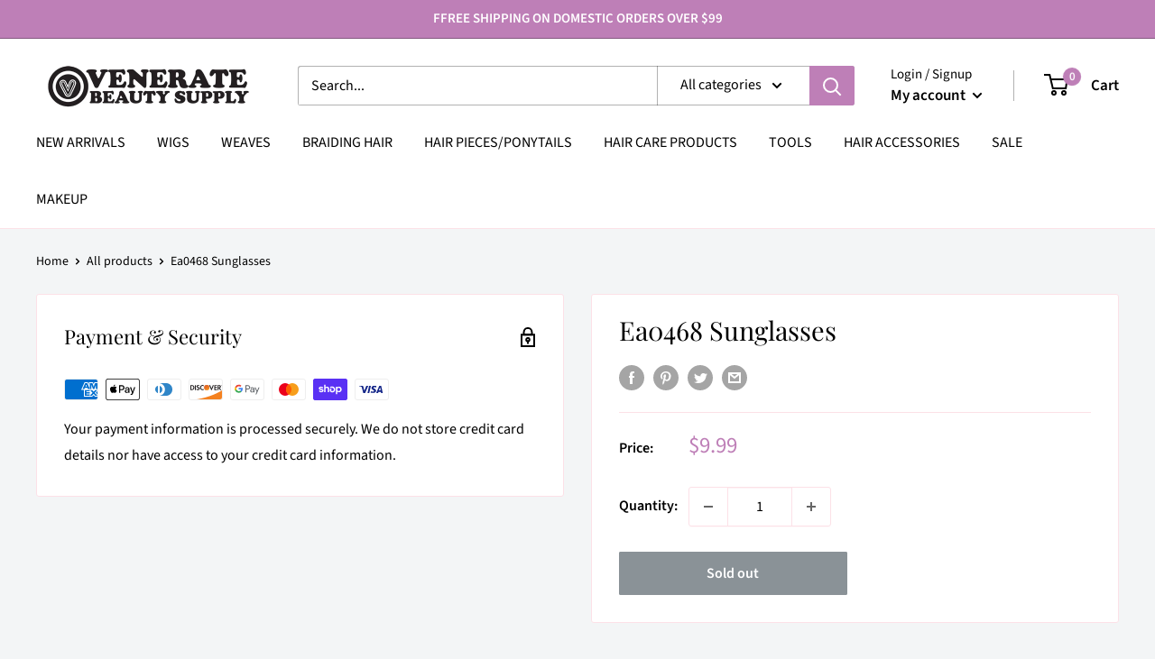

--- FILE ---
content_type: text/javascript
request_url: https://veneratebeautysupply.com/cdn/shop/t/7/assets/custom.js?v=90373254691674712701639520613
body_size: -600
content:
//# sourceMappingURL=/cdn/shop/t/7/assets/custom.js.map?v=90373254691674712701639520613
